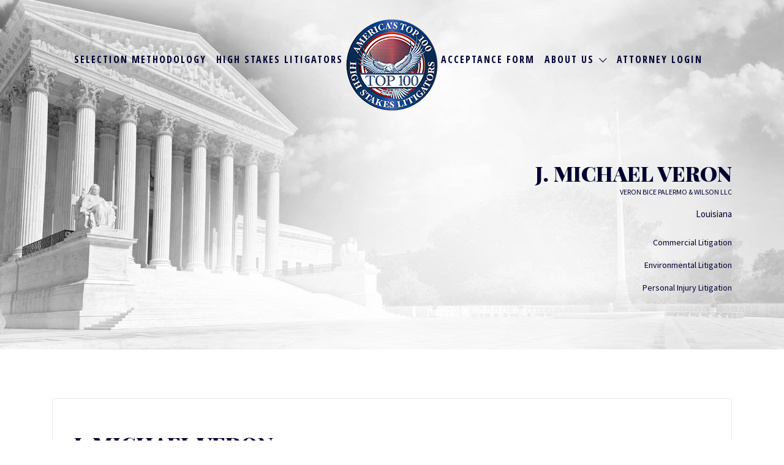

--- FILE ---
content_type: text/css; charset=UTF-8
request_url: https://www.top100highstakeslitigators.com/wp-content/themes/listify-child/style.css?ver=6.6.4
body_size: 6447
content:
/*
Theme Name: Listify - Child Theme
Theme URI: http://astoundify.com/themes/listify
Author: Astoundify
Author URI: http://astoundify.com
Description: Your beautiful handcrafted directory.
Version: 1.0.2
License: GNU General Public License
License URI: license.txt
Text Domain: listify-foursquare
Domain Path: /languages/
Tags: white, two-columns, one-column, right-sidebar, left-sidebar, responsive-layout, custom-background, custom-header, theme-options, full-width-template, featured-images, flexible-header, custom-menu, translation-ready
Template: listify
*/

@import url(https://fonts.googleapis.com/css?family=Source+Sans+Pro:400,900,700,600,300,200);
@import url(https://fonts.googleapis.com/css?family=Lato:400,400italic);
@import url(https://fonts.googleapis.com/css?family=Playfair+Display:400,700,900);
@import url(https://fonts.googleapis.com/css?family=Open+Sans+Condensed:300,700);

body{font-family: 'Source Sans Pro', sans-serif;font-size:16px !important;line-height:2em !important;color:#000033 !important;padding-top:0 !important; -ms-hyphens: none !important;}
.text-center{text-align:center !important;}
.text-right{text-align:right !important;}
sub, sup{font-size:55%;}
.search-overlay, .primary-header{background:transparent;transition:all .25s ease-in-out;}
.site-header .menu, .site-header .nav-menu-container{display:block;}
.site-header.fixed .primary-header{background:rgba(255,255,255,.95);}
.site-header.fixed .primary-header-inner{height:95px;}
.site-header.fixed .primary-header-inner .site-branding{top:-5px;text-align:center;}
.site-header.fixed .primary-header-inner .site-branding img{height:85px;}
.primary-header .primary-header-inner{position:relative;height:175px;}
.fixed-head .job_listings-map-wrapper{top:95px !important;}
#menu-item-2089 .current-account-avatar{display:none !important;}
.site-branding{position: absolute;top: 21px;left: 50%; -webkit-transform:translateX(-50%); -ms-transform:translateX(-50%); transform:translateX(-50%); z-index:99;}
.homepage-cover .home-widget-title{font-family: 'Playfair Display', serif;font-weight:900;font-size:110px;line-height:95px;letter-spacing:normal !important;text-transform:uppercase;color:#000033 !important;max-width:800px;margin:0 auto;}
.homepage-cover.has-image .home-widget-description{font-family: 'Lato', sans-serif;font-size:1.500em;color:#000033;font-style:italic;max-width:70%;margin:40px auto;}
h3{font-family: 'Playfair Display', serif !important;font-weight:900;font-size:60px;line-height:65px;letter-spacing:normal !important;text-transform:uppercase;color:#000033 !important;}
h4.border{font-family: 'Source Sans Pro', sans-serif;font-weight:900;font-size:18px;letter-spacing:2px !important;text-transform:uppercase;color:#000033 !important;padding-top:25px;border-top:3px solid #000033;text-align:left;}
hr{height:10px;width:300px;margin:30px auto;}
hr.blue{background:#e7e7e5;}
hr.red{background:#ff0000;}
.entry-content h2{border:none;font-family: "Source Sans Pro","Helvetica Neue",Helvetica,Arial,sans-serif;font-weight: bold;font-size:48px;line-height:normal;margin: 0;padding: 0;text-align: right;}
.thinhr{height:1px !important;width:100% !important;}
.content-single-job_listing-hero-inner h1{max-width:none !important;}
.home-widget-title span{font-size:1.35em !important;}
.listing-featured--outline .listing-featured-badge{display:inline-block;}
.home-widget-title{text-transform:uppercase;}
.home-widget-section-title{margin:0;}
.has-image.entry-cover--home:after{display:none !important;}
.nav-menu.primary{text-align:center;margin-top:50px !important;padding-left:0;}
.nav-menu li.menu-type-link:first-of-type, .nav-menu li.menu-type-link:nth-of-type(2){display:none !important;}
.nav-left, .nav-right{width:43%;}
.nav-center{width:10%;padding-top: 10px;}
.site-branding .custom-header{margin-right:0 !important;}
.nav-menu.primary a{color:#000033;font-family: 'Open Sans Condensed', sans-serif;font-size:1em;text-transform:uppercase;font-weight:700;letter-spacing:2px;}
#menu-primary-left{text-align:right;padding-right:2vw;}
#menu-primary-right{text-align:left;padding-left:2vw;}
.job-dashboard-actions li a {margin-right: 15px;font-size: 1em;font-weight: 600;}
.nav-menu li, ul.nav-menu li{margin-right:0;padding:0 2vw;}
.nav-menu-container{width:100%;}
.nav-menu.primary ul ul li{padding:0;}
.menu-item-1541{width: 150px !important;margin-right: -16px !important;margin-left: 25px !important;}
.primary-header .nav-menu.primary{display: table-cell;position: relative;top: 10px;}
.homepage-cover .job_filters .chosen-container-single .chosen-single, .homepage-cover .job_filters .search_jobs>div.search_keywords input[type=text], .homepage-cover .job_filters .search_jobs>div.search_location input[type=text], .homepage-cover .job_filters input[type=search], .homepage-cover .job_filters input[type=text], .homepage-cover .job_filters select, .homepage-cover .job_search_form .chosen-container-single .chosen-single, .homepage-cover .job_search_form .search_jobs>div.search_keywords input[type=text], .homepage-cover .job_search_form .search_jobs>div.search_location input[type=text], .homepage-cover .job_search_form input[type=search], .homepage-cover .job_search_form input[type=text], .homepage-cover .job_search_form select {color: #000033 !important;border: 3px solid #000033 !important;border-radius: 0;background: transparent;box-shadow: none;padding: 10px 15px;font-weight:700;font-family: 'Source Sans Pro', sans-serif;text-transform:uppercase;letter-spacing:2px;}
.listing-cover, .entry-cover, .homepage-cover.page-cover, .list-cover{background-color: #f5f5f5;}
.homepage-cover{padding: 12em 0 90px !important;}
.homepage-cover .job_search_form .chosen-container-single .chosen-single{background:transparent!important;}
.facetwp-pager .facetwp-page, .homepage-cover .job_search_form .select:before, .job-manager-pagination li a, .job-manager-pagination li span, .js-toggle-area-trigger, .js-toggle-area-trigger:before, .site .facetwp-sort .select:before, .site .facetwp-sort select, a.page-numbers, span.page-numbers {background: transparent;}
.job_search_form .select:before{height: 60px;}
.facetwp-facet-proximity .select:after, .js-toggle-area-trigger:after, .listify-select:after, .mfp-content .select:after, .select:after, .site-main .job_listings .select:after {top: 2px;right: 10px;width: 40px;height: 60px;border-top-right-radius: 0;border-bottom-right-radius: 0;}
body, .listify_widget_panel_listing_tags .tag, .entry-cover.no-image, .entry-cover.no-image a, .listing-cover.no-image, .listing-cover.no-image a:not(.button), .widget a, .content-pagination .page-numbers, .facetwp-pager .facetwp-page, .type-job_listing.style-list .job_listing-entry-header, .type-job_listing.style-list .job_listing-entry-header a, .js-toggle-area-trigger, .job-dashboard-actions a, body.fixed-map .site-footer, body.fixed-map .site-footer a, .homepage-cover .job_search_form .select:after, .tabbed-listings-tabs a, .archive-job_listing-toggle, .job-manager-form fieldset.fieldset-job_hours, .no-image .ion-ios-star:before, .no-image .ion-ios-star-half:before, .select2-default, .select2-container .select2-choice, .select2-container-multi .select2-choices .select2-search-choice, .filter_by_tag a, a.upload-images, a.upload-images span, .nav-menu .sub-menu.category-list a, .woocommerce-tabs .tabs a, .job-manager-bookmark-actions a, .star-rating-wrapper a:hover ~ a:before, .star-rating-wrapper a:hover:before, .star-rating-wrapper a.active ~ a:before, .star-rating-wrapper a.active:before, .cluster-overlay a, .map-marker-info, .map-marker-info a, .archive-job_listing-layout.button.active, .entry-title--grid a, .entry-read-more, .listing-by-term-title a, .type-job_listing.style-list .wp-job-manager-bookmarks-form .bookmark-notice:before{color:#001131;}
.select:before, .select:after{display:none !important;}
body:not(.home) .chosen-container-single:after{top:3px !important;}
.template-home .listify_widget_search_listings .search_jobs{width:inherit !important;float:none;}
.template-home .homepage-cover:not(.has-map) .update_results{width: auto;float: none;margin:0;position:relative;top:30px;left:50%;transform:translateX(-50%);background:#000033;padding:25px 90px;text-transform:uppercase;font-weight:700;letter-spacing:2px;font-family: 'Source Sans Pro', sans-serif;}
.template-home .homepage-cover:not(.has-map) .update_results2{width: auto;float: none;font-size:20px;margin:20px auto 0;border-radius:0;background:#ff0000;color:#fff;padding:25px 80px;text-transform:uppercase;font-weight:700;letter-spacing:2px;font-family: 'Source Sans Pro', sans-serif;border: none;}
.chosen-container-multi:after{display: inline-block;font-family: Ionicons;speak: none;font-style: normal;font-weight: 400;font-variant: normal;text-transform: none;text-rendering: auto;-webkit-font-smoothing: antialiased;-moz-osx-font-smoothing: grayscale;position: absolute;top: 5px;right: 1px;width: 40px;height: 40px;pointer-events: none;content: "\f123";text-align: center;line-height: 45px;background: 0 0;}
.chosen-container-single:after{display: inline-block;font-family: Ionicons;speak: none;font-style: normal;font-weight: 400;font-variant: normal;text-transform: none;text-rendering: auto;-webkit-font-smoothing: antialiased;-moz-osx-font-smoothing: grayscale;position: absolute;top: 3px;right: 15px;width: 40px;height: 40px;pointer-events: none;content: "\f123";text-align: center;line-height: 45px;background: 0 0;}
.wp-job-manager-categories-enabled.wp-job-manager-categories-multi-enabled.home .search_jobs>div, .wp-job-manager-categories-enabled:not(.wp-job-manager-categories-multi-enabled) .search_jobs>div{width: 31%;margin-right:1%;margin-left:1%;}
.has-image.entry-cover--home:after, .has-image.entry-cover:after, .has-image.listing-cover:after, .has-image.page-cover:after, .listify-cover.has-image:after{display:none !important;}
.page-title{font-family: 'Playfair Display', serif;font-weight:900;font-size:80px;line-height:80px;letter-spacing:normal !important;text-transform:uppercase;color:#000033 !important;max-width:800px;margin:0 auto;padding-top: 30vh;-ms-hyphens: none;}
.job_listing-title, .popup-title{font-family: 'Playfair Display', serif;font-weight:900;font-size:80px;line-height:80px;letter-spacing:normal !important;text-transform:uppercase;color:#000033 !important;margin:0 auto;}
.job_listing-entry-header .job_listing-title{line-height:normal;}
.job_search_form{max-width:none !important}
.tax-job_listing_region .content-area{margin-top:0;}
.has-image.listing-cover, .listing-cover.content-single-job_listing-hero.no-image{background:url('https://www.americastop100attorneys.com/wp-content/uploads/2016/07/home-background.jpg') center center no-repeat;background-size:cover;}
.job_listing-rating-wrapper{display:none;}
.type-job_listing.style-grid .job_listing-entry-footer{display:none;}
.type-job_listing.style-list .job_listing-entry-header{width:100%;}
.site-footer-widgets{background:url('https://www.americastop100attorneys.com/wp-content/uploads/2016/08/footer-bg.jpg') top center no-repeat !important;background-size:cover !important;}
.block{border:1px solid #e5e5e5;height:350px;padding:70px 20px 0;}
.block .fa{color:#000033;font-size:5em;}
.block h4{color:#000033;font-family: 'Playfair Display', serif !important;font-weight:900;font-size:24px;}
#menu-item-2061{position: absolute;top: 0;archive-job_listing-filter-titleright: 0;}
.home-widget{margin:0;}

p.big-text{font-family: 'Lato', sans-serif;font-size: 1.500em;color: #000033;font-style: italic;margin: 0 auto 70px;}
p.big-text small {display:block; font-size:14px; line-height:1.3; margin-top:1em;}
.style-grid .job_listing-entry-header:before{box-shadow:none !important;}
.style-grid .job_listing-title{color:#fff !important;}
.footer-wrapper .wpcf7-text, .footer-wrapper .wpcf7-textarea{width:100%;margin-bottom:10px;}
.footer-wrapper .wpcf7-textarea{height:260px;}
.footer-wrapper .footer-widget-title{text-align:center;font-family: 'Source Sans Pro', sans-serif;font-size:48px !important;text-transform:uppercase;font-weight:700;margin:0 auto;}
.footer-wrapper hr{background:#fff;}
.footer-wrapper input[type="submit"]{position:relative;top:35px;left:17px;width: auto;float: none;margin:0;border-radius:0;background:#ff0000;padding:25px 90px;text-transform:uppercase;font-weight:700;letter-spacing:2px;font-family: 'Source Sans Pro', sans-serif;}
.footer-wrapper .site-social{margin-top:70px;}
.footer-wrapper .site-social li{margin-left: 15px;margin-right: 15px;}
.footer-wrapper .site-social, .footer-wrapper .site-info{float:none;text-align:center;}
.footer-wrapper .site-info a{color:#ff0000;}
.footer-wrapper .site-social a:hover{color:#ff0000;}
.footer-wrapper h4.border{margin:0 inherit 30px !important;}
.footer-wrapper h4.border, .footer-wrapper h4.border a{color:#fff !important;border-color:#fff !important;}
::-webkit-input-placeholder { /* Chrome/Opera/Safari */color: #000033 !important;}
::-moz-placeholder { /* Firefox 19+ */color: #000033 !important;}
:-ms-input-placeholder { /* IE 10+ */color: #000033 !important;}
:-moz-placeholder { /* Firefox 18- */color: #000033 !important;}
.im-logo{display:inline;}
.wpcf7-text, .wpcf7-select{width:100%;}
.woocommerce-MyAccount-avatar~.woocommerce-MyAccount-content{margin-left: 40px;}
.woocommerce-account .woocommerce-MyAccount-content{float: left;width: 68%;}
.contact-inner{text-align:center;}
.contact-inner .fa{color: #000033;font-size: 5em;}
.contact-inner a{text-transform:uppercase;font-weight:bold;}
#wpcf7-f6-p1533-o1 .wpcf7-textarea{height:180px;}
#wpcf7-f6-p1533-o1 .wpcf7-submit{margin-top:40px;margin-bottom:80px;border-radius:0;background:#ff0000;padding:25px 90px;text-transform:uppercase;font-weight:700;letter-spacing:2px;font-family: 'Source Sans Pro', sans-serif;}
.page-id-1533 .block p{font-weight:bold;text-transform:uppercase;}
.se-pre-con{position: fixed;left: 0px;top: 0px;width: 100%;height: 100%;z-index: 9999;background: url('images/logo-150x150.png') center no-repeat #fff;}
.se-pre-con img{position:absolute;top:calc(50vh + 90px);left:calc(50% - 32px);left:-webkit-calc(50% - 32px);left:-moz-calc(50% - 32px);left:-o-calc(50% - 32px);}
.type-job_listing.style-grid .job_listing-entry-header.no-image, .type-job_listing.style-grid .job_listing-entry-header{background:url('/wp-content/uploads/2023/02/flag-bg-1.jpg') top center no-repeat;background-size:cover;}
.style-grid .job_listing-location span{color:#fff;}
.find-top{padding:90px 0;}
.featured-init{padding:90px 0;background:url('https://www.americastop100attorneys.com/wp-content/uploads/2016/08/featured-bg.jpg') top center no-repeat;background-size:cover;}
.selection-mthd{padding:90px 0;}
.has-image.entry-cover, .has-image.entry-cover a, .has-image.entry-cover--home, .has-image.entry-cover--home a, .has-image.listing-cover, .has-image.page-cover, .has-image.page-cover a, .listify-cover.has-image, .listify-cover.has-image a{color: #000033 !important;text-shadow:none !important;}
.content-single-job_listing-hero-company .job_listing-title {line-height: 1em;margin-top: 10px;}
h4.noborder{position: relative;top: 15px;font-weight: bold;}
.firm-name{line-height: 1em;color: #fff;text-transform: uppercase;}
.content-box .job_listing-phone, content-box .job_listing-phone a{color:#fff !important;}
body.wp-job-manager-categories-multi-enabled:not(.home) .search_jobs>div {width: 100%;margin-right: 0;margin-bottom: 15px;float: none;}
.job_filters{box-shadow:none !important;}
body.wp-job-manager-categories-multi-enabled:not(.home) .search_jobs .search_region{width:49%;float:left;margin-right:1%;}
body.wp-job-manager-categories-multi-enabled:not(.home) .search_jobs .search_categories {margin: 0 auto 0 1%;width: 49%;clear: none;float: left;}
.search_jobs input, .search_jobs select, body:not(.page-id-2052) .chosen-container a{color: #000033 !important;border: 3px solid #000033 !important;border-radius: 0 !important;background: transparent;box-shadow: none;padding: 13px 18px;font-weight: 700;font-family: 'Source Sans Pro', sans-serif;text-transform: uppercase;letter-spacing: 2px;}
body .chosen-container-single .chosen-single span{color: #000033 !important;}
body .chosen-container-single .chosen-single{padding:12px 15px;}
.single_job_listing .has-image.listing-cover a{color: #000033;text-shadow: none;}
.style-grid .listing-cover.no-image a:not(.button){color:#fff !important;}
.type-job_listing.style-list .firm-name, .type-job_listing.style-list .job_listing-phone, .type-job_listing.style-list .job_listing-phone a{color: #000033 !important;font-size:1em;line-height: 1em;}
.list-cover{background:url('https://www.americastop100attorneys.com/wp-content/uploads/2016/07/logo.png') center center no-repeat;background-size:cover;}
.ion-checkmark-circled{display:none !important;}
.content-single-job_listing-hero-company .firm-name{color: #000033 !important;margin-top:8px;}
.content-single-job_listing-title-category a{display:block;}
.search_keywords{width:100% !important;margin:0 0 10px 0 !important;}
.home .search_keywords{width:100% !important;margin:0 0 30px 0 !important;}
.search_region{width:49% !important;margin-left:0 !important;margin-right:1% !important;}
.search_categories{width:49% !important;margin-right:0 !important;margin-left:1% !important;}
.comment-content, .entry-content, .entry-summary, .page-title, .widget {-webkit-hyphens: initial;-moz-hyphens: initial;-ms-hyphens: initial;hyphens: initial;word-wrap: normal;}
.single-job_listing .claimed-ribbon{display:none !important;}
.job-manager-form input[type=email]:focus, .job-manager-form input[type=text]:focus{background:transparent !important;}
.second-nap h1.job_listing-title {font-size: 45px; }
.second-nap .content-single-job_listing-title-category {display: none;}
.content-single-job_listing-hero-company .job_listing-title{text-align:right !important;}
.listing-featured-badge{display:none !important;}
.second-nap .firm-name {color: #000033;margin-bottom:15px;}
.content-single-job_listing-title-category span a {display: inline;}
.second-nap .job_listing-location {float: left;margin-top: 20px;}
.content-single-job_listing-hero-company .job_listing-title{text-align:right !important;}
.content-box .content-single-job_listing-title-category {line-height: 1.2em;color: #fff;}
.second-nap .google_map_link span span {display: inline-flex;margin-left: 5px;}
.second-nap .google_map_link span:first-child {margin-left: 0px;display:inline-flex;}
.second-nap .google_map_link span span:first-child {margin-left: 0px;display:inline-flex;}
.taptap-by-bonfire .menu li.current-menu-item .sub-menu{display:block;}
#submit-job-form .account-sign-in, #submit-job-form .fieldset-featured_image, .page-id-2076 .job_listing-location.job_listing-location-formatted, .page-id-1527 .job_listing-location.job_listing-location-formatted {display: none;}

#submit-job-form.job-manager-form fieldset:first-child label[for="job_headshot"] {display:block;}
.home .type-job_listing.style-grid .job_listing-entry-header.no-image, .page-id-2076 header.job_listing-entry-header.listing-cover.no-image, .page-id-1527 header.job_listing-entry-header.listing-cover.no-image {background:none;display:block;}
.home .content-box, .page-id-2076 .content-box, .page-id-1527 .content-box {background: #000033 !important;}
article#post-1527 {background: transparent !important;}
/*rgba(0,0,51,.65)*/
img.attorney-headshot {margin: 15px auto;display: block;max-height: 330px;width: 245px;height: 330px;}
.type-job_listing.style-grid .job_listing-entry-header-wrapper{top: 1em; bottom: inherit;}
.home .job_listing-location span {display: none;}
p.attorney-state {color: #fff;margin-bottom: 5px;display: none;}
.content-single-job_listing-title-category span a {width: 100%;float: left;margin-bottom: 5px;color:#fff}
.page-id-2076 #content .container {padding-top: 40px;}
input#digital_signature {margin-bottom: 15px;}
.second-nap h1.job_listing-title {clear: none;font-size: 35px;word-wrap:normal;-webkit-hyphens:none;-moz-hyphens: none;hyphens: none;-ms-hyphens: none !important;}
img.single-headshot {float: left;padding: 0 20px 0 0;max-height: 250px;}
.content-single-job_listing-hero-company img.single-headshot {display: none;}
a.rss_link, .archive .job_listing-location.job_listing-location-formatted, .showing_jobs {display: none !important;}
.wpcf7-form-control.g-recaptcha.wpcf7-recaptcha {display: block;margin: 0 auto;width: 302px;}
article#post-1527 {background: #fff;box-shadow:none;margin-bottom: 0;}
.page-id-1527 h2.home-widget-title {text-align: center;}
.page-id-1527 .type-job_listing.style-list .job_listing-entry-meta, .page-id-2076 .type-job_listing.style-list .job_listing-entry-meta{height:260px;}
.style-list .job_listing-title, .page-id-2076 .type-job_listing.style-list .firm-name, .page-id-1527 .type-job_listing.style-list .firm-name {color: #fff !important;}
.page-id-2076 .type-job_listing.style-list .job_listing-entry-meta, .page-id-1527 .type-job_listing.style-list .job_listing-entry-meta{padding: 30px !important;vertical-align: top;}
.page-id-2076 .style-list .listing-cover.no-image a:not(.button), .page-id-1527 .style-list .listing-cover.no-image a:not(.button) {color: #fff;}
.page-id-2076 .style-list .content-box, .page-id-1527 .style-list .content-box {padding: 0 !important;}
.page-id-2076 #content .job_listings li:nth-child(3n+1), .page-id-1527 #content .job_listings li:nth-child(3n+1) {clear: left;}
a.job-dashboard-action-duplicate {display: none;}
.page-id-25 .u-column2.col-2 {display: none;}
.job_listings .content-box{background-color:#BFBDBD;}
label a{ text-decoration:underline !important; color:#ff0000;}
input#terms{border: 2px solid;}
.single_job_listing aside.widget-job_listing ul {list-style: disc;padding-left: 20px;}
.single_job_listing aside.widget-job_listing blockquote p {color: #000;}
.woocommerce .shop_table td.actions {display: none;}
.woocommerce .woocommerce-info a.showcoupon {font-weight: bold;text-transform: uppercase;text-decoration: underline;}
.woocommerce .woocommerce-info a.showcoupon:hover {color: #ff0000;}
.single-product div#secondary, .single-product .woocommerce-tabs.wc-tabs-wrapper {display: none !important;}
.single-product main#main {width: 100%;}

.cart-cc-renewal-disclaimer span:before {content:'\00ae';}
.u-column1.col-1.woocommerce-Address {max-width: 100%;text-align: left !important;}
.woocommerce-account .woocommerce-MyAccount-content {width: 100%;float: none;}

/* Mobile Menu */

.mobile-menu {
    display: flex;
    flex-direction: column;
    z-index: 9999;
    background: #efefef;
    text-align: center;
    align-items: center;
    position: fixed;
    width: 100%;
    height: 100vh;
    padding: 50px;
    top: -100vh;
    overflow: hidden;
    transition: all 0.5s ease;
}

.mobile-menu .custom-header {
    max-width: 125px;
    margin-bottom: 50px;
}

.mobile-menu .nav-menu-container {
    width: 500px;
    height: calc(100% - 200px);
    overflow: auto;
}

.mobile-menu #menu-primary-right {
    padding: 0;
    margin: 0;
    text-align: center;
}

.mobile-menu ul {
    list-style: none;
    margin: 0;
    padding: 0;
}

.primary-header button {
    display: none;
}

.primary-header .nav-menu {
    display: table-cell !important;
}

.primary-header .primary-header-inner button {
    margin: 28px 0;
}

.open-nav .mobile-menu {
    top: 0;
}

.mobile-menu button {
    position: absolute;
    right: 35px;
    top: 35px;
}

.mobile-menu .menu-item i {
    position: absolute;
    top: 9px;
    margin-left: 10px;
}

.mobile-menu .menu>.menu-item {
    font-size: 25px;
    padding: 7px 0;
}

.mobile-menu .menu>.menu-item .sub-menu {
    padding: 5px 0;
}

.mobile-menu .menu>.menu-item .sub-menu .menu-item {
    font-size: 18px;
    padding: 4px;
}

.mobile-menu .menu-item {
    position: relative;
}

.mobile-menu .sub-menu {
    display: none;
}

.open-nav .mobile-menu .sub-menu.active {
    display: block;
}

/* Updating Code */
.featured-listings {padding: 40px 0;}
.featured-init .job_listings, .featured-listings .job_listings {display: grid;grid-template-columns: 1fr 1fr 1fr;grid-gap: 30px;}
.featured-init .job_listings::before, .featured-init .job_listing::after, .featured-listings .job_listings::before, .featured-listings .job_listings::after {display: none;}
.featured-init .job_listings header, .featured-listings .job_listings header {padding: 0;background:transparent}
.featured-init .job_listings .content-box, .featured-listings .job_listings .content-box {margin: 0;height:100%;position: relative;}
.featured-init .job_listings .content-box h2, .featured-listings .job_listings .content-box h2 {color:#fff !important;}
.featured-init .job_listings .content-box .content-single-job_listing-title-category a, .featured-listings .job_listings .content-box .content-single-job_listing-title-category a {color: #fff !important;}
.job_listings .job_listing-entry-meta .job_listing-phone {display: none;}
.job_listings .job_listing-entry-meta .job_listing-location {color:#fff !important;}
.job_listings .job_listing-entry-meta .location-name {color:#fff !important;}
.search_jobs>div {flex: unset;}
.select2-container--default .select2-selection--single{background: transparent;color: #000033;}
.select2-container--default .select2-selection--single .select2-selection__placeholder {color: #000033;}
#select2-search_categories-container {color: #000033 !important;border: 3px solid #000033 !important;border-radius: 0;background: transparent;box-shadow: none;padding: 10px 15px;font-weight: 700;font-family: 'Source Sans Pro', sans-serif;text-transform: uppercase;letter-spacing: 2px;}
.home select#search_region{display: block !important;margin: 0;min-width: 100% !important;max-width: 100%;}
.home div#search_region_chosen {display: none !important;}
body.fixed-map #content {margin-top:175px;}
body.fixed-map #content .job_listings-map-wrapper{top:175px;height: auto !important;}
.content-single-job_listing-title-category>span:after {display: none;}
.content-single-job_listing-hero-company .location-name {display: none;}
.second-nap .job_listing-location {display: none;}
.text-right .license-number {display: none;}
fieldset.fieldset-login_required {display: none !important;}
.select2.select2-container--default .select2-selection--single .select2-selection__rendered {background-color: #fff !important;}
#wc_checkout_add_ons .select2-container, #wc_checkout_add_ons span.select.select-wrapper {width:100% !important;}
.content-box p:last-child {margin-bottom: 24px !important;}
body .chosen-container:last-child:not(#job_category_chosen) {display: none !important;}
button.woocommerce-Button.button.disabled {opacity: .5;}
.post-type-archive-job_listing select#search_region {display: block !important;width: 100% !important;max-width: 100% !important;}
input.save_draft {display: none;}
/* Acceptance Form */
.acceptance-myaccount-form .col-2 {float: none !important;width: 100% !important;}
.acceptance-myaccount-form .col-2 h2 {text-align: center;}
.post-type-archive-job_listing select#search_region {display: block !important;width: 100% !important;max-width: 100% !important;}
input.save_draft {display: none;}

@media screen and (max-width: 992px) {
    .primary-header .nav-menu {
        display: none !important;
    }
    .primary-header button,
    .mobile-menu button {
        display: flex;
        width: 35px;
        height: 35px;
        border: #000033 1px solid;
        background: none;
        align-items: stretch;
        justify-content: center;
        padding: 0;
        flex-direction: column;
        padding: 5px;
    }
    .primary-header button:hover,
    .mobile-menu button:hover {
        background: #fff;
    }
    .primary-header button span,
    .mobile-menu button span {
        height: 3px;
        width: 100%;
        background: #000033;
        margin: 2px 0;
        display: block;
    }
}


/* Large Devices, Wide Screens */
@media only screen and (max-width : 1750px) {
	.firm-name {line-height: 1em;font-size: 14px;}
}
@media only screen and (max-width : 1700px) {
	.nav-menu li, ul.nav-menu li{padding:0 1vw;}
	.nav-menu.primary ul ul li{padding:0;}
}
@media only screen and (max-width : 1605px) {
	.firm-name {line-height: 1em;font-size: 12px;}
	.job_listing-entry-header .job_listing-title {font-size: 17px;}
	.content-single-job_listing-title-category span a {font-size: 14px;}
}
@media only screen and (max-width : 1450px) {
	.nav-menu li, ul.nav-menu li{padding:0 1vw;}
	.nav-menu.primary ul ul li{padding:0;}
	.homepage-cover .home-widget-title{font-size: 90px;line-height: 80px;max-width: 50vw;}
	.homepage-cover{padding: 12em 0 9em !important;}
	.type-job_listing.style-grid .job_listing-entry-meta{margin-right: 0;}
}

@media only screen and (max-width : 1400px) {
	#menu-primary-left{padding-right: 1vw;}
	#menu-primary-right{padding-left: 1vw;}
	.nav-menu li, ul.nav-menu li{padding: .5vw;}
	.type-job_listing.style-grid .job_listing-entry-header-wrapper {top: 1em;width: 100%;bottom: inherit;left: 0;height: 93%;padding: 0 15px;}
}

@media only screen and (min-width:1280px) {
    .nav-left, .nav-right{width:45%;}
}

@media only screen and (max-width : 1280px) {
	#menu-item-2121 .current-account-avatar{display:none !important;}
	.taptap-by-bonfire ul li a{font-size:1.5em;font-family: 'Source Sans Pro', sans-serif;text-transform:uppercase;}
	.taptap-right{top: 15px;right: 4vw;}
	.nav-center{width:auto;}
    /*.site-branding {left:calc(50% - 75px); left:-webkit-calc(50% - 75px); left:-o-calc(50% - 75px); left:-moz-calc(50% - 75px);}*/
	.site-header.fixed .primary-header-inner{background:#fff;}
}

@media only screen and (max-width : 1200px) {
	.homepage-cover .home-widget-title{max-width:none;}
}

@media only screen and (max-width : 1009px){
	.site-content{padding-top:175px !important;}
}

/* Medium Devices, Desktops */
@media only screen and (max-width : 992px) {
	.site-header{position: fixed;z-index: 1021;width: 100%;}
	/*.site-header.fixed .site-branding{left: calc(50% - 45px);left: -webkit-calc(50% - 45px);}*/
	.primary-header .primary-header-inner{height:inherit;}
	.main-navigation{display:none;background:transparent;}
	.row{margin-left: 0;margin-right: 0;}
	body.fixed-map .container:first-of-type{padding-top:200px;}
	.archive-job_listing-toggle-wrapper{box-shadow:none;}
	.site-content{padding-top:50px !important;}
	.site-footer-widgets .container{padding-top:0 !important;}
	body.fixed-map .container{padding-left:0 !important;padding-right:0 !important;}
	.site-content{padding-top:0 !important;}
	.page-id-2076 #content .job_listings li, .page-id-1527 #content .job_listings li {width: 50%;}
	.page-id-2076 #content .job_listings li:nth-child(3n+1), .page-id-1527 #content .job_listings li:nth-child(3n+1) {clear: none;}
	.page-id-2076 #content .job_listings li:nth-child(2n+1), .page-id-1527 #content .job_listings li:nth-child(2n+1) {clear: none;}
}
@media (min-width: 768px){
	.type-job_listing.style-grid .job_listing-entry-header {height: 260px;}
}
/* Small Devices, Tablets */
@media only screen and (max-width : 768px) {
	.wp-job-manager-categories-enabled.wp-job-manager-categories-multi-enabled.home .search_jobs>div, .wp-job-manager-categories-enabled:not(.wp-job-manager-categories-multi-enabled) .search_jobs>div{float:left;}
	.homepage-cover .home-widget-title, .page-title{max-width: 84vw !important;font-size: 4em;line-height: .9em;}
	.homepage-cover.has-image .home-widget-description{font-size:1.25em;}
	h4.border{margin-top:8vh;}
	.nav-center{padding-top:0;}
	.homepage-cover .job_filters .chosen-container-single .chosen-single, .homepage-cover .job_filters .search_jobs>div.search_keywords input[type=text], .homepage-cover .job_filters .search_jobs>div.search_location input[type=text], .homepage-cover .job_filters input[type=search], .homepage-cover .job_filters input[type=text], .homepage-cover .job_filters select, .homepage-cover .job_search_form .chosen-container-single .chosen-single, .homepage-cover .job_search_form .search_jobs>div.search_keywords input[type=text], .homepage-cover .job_search_form .search_jobs>div.search_location input[type=text], .homepage-cover .job_search_form input[type=search], .homepage-cover .job_search_form input[type=text], .homepage-cover .job_search_form select{padding:15px;}
	p.big-text{margin:0 auto 40px;font-size:1.25em;}
	.home-widget-title{font-size:2em;}
	.featured-init{padding:90px 0;}
	.selection-mthd{padding:90px 0;}
	.site-header.fixed .primary-header-inner .site-branding{padding-top:10px;}
	.taptap-right{top:20px;}
	.footer-widget-column{padding-left: 0;padding-right: 0;}
	h4.border{margin-top: 2vh;margin-bottom: 3vh;}
	.type-job_listing.style-grid .job_listing-entry-header {padding: 0.5em 2em 2em;}
	.page-id-2076 #content .job_listings li, .page-id-1527 #content .job_listings li {width: 100%;}
}

/* Extra Small Devices, Phones */
@media only screen and (max-width : 480px) {
	.homepage-cover .home-widget-title{font-size: 2.7em;}
	 .page-title{font-size: 2em;line-height: 1.2em;}
	.wp-job-manager-categories-enabled.wp-job-manager-categories-multi-enabled.home .search_jobs>div, .wp-job-manager-categories-enabled:not(.wp-job-manager-categories-multi-enabled) .search_jobs>div{float: none;width: 100%;}
	.template-home .homepage-cover:not(.has-map) .update_results{width: 100%;float: none;position: relative;top: initial;left: initial;padding: 25px 0;}
	h4.border{font-size: .9em;}
	hr{width:90%;}
	.footer-wrapper .footer-widget-title{font-size: 2em !important;}
	.footer-wrapper input[type="submit"], #wpcf7-f6-p1533-o1 .wpcf7-submit{width:100%;padding-left:0;padding-right:0;}
	.container{padding-left: 15px;padding-right: 15px;}
	.taptap-by-bonfire ul li a{font-size:1em;}
	.homepage-cover.has-image .home-widget-description{font-size:1em !important;}
	.contact-inner a{font-size:.7em;}
	.comment-reply-title, .entry-content .rcp_form .rcp_subscription_fieldset .rcp_subscription_message, .entry-content .rcp_header, .entry-content h2, .entry-content h3, .entry-content h4, .job-manager-form h2, .job_listing_packages ul.job_packages .package-section, .listify_widget_panel_listing_content h2, .listify_widget_panel_listing_content h3, .listify_widget_panel_listing_content h4, .listing-by-term-title, .widget-title, .woocommerce-account .woocommerce legend, .woocommerce-tabs .tabs a{font-size: 1.5em;margin: 1.25em 0;padding: 0;border-bottom: none;}
	.search_region{width: 100% !important;}
	.search_categories{width: 100% !important;margin-right: 0 !important;margin-left: 0 !important;}
}



input::-webkit-input-placeholder {
    color: black;
}
input:focus::-webkit-input-placeholder {
    color: red !important;
}

/* Firefox < 19 */
input:-moz-placeholder {
    color: black;
}
input:focus:-moz-placeholder {
    color: red !important;
}

/* Firefox > 19 */
input::-moz-placeholder {
    color: black;
}
input:focus::-moz-placeholder {
    color: red !important;
}

/* Internet Explorer 10 */
input:-ms-input-placeholder {
    color: black;
}
input:focus:-ms-input-placeholder {
    color: red !important;
}



textarea::-webkit-placeholder {
    color: black;
}
textarea:focus::-webkit-input-placeholder {
    color: red !important;
}


/* Firefox > 19 */
textarea::-moz-placeholder {
    color: black;
}
textarea:focus::-moz-input-placeholder {
    color: red !important;
}

/* Firefox < 19 */
textarea:-moz-placeholder {
    color: black;
}
textarea:focus::-moz-input-placeholder {
    color: red !important;
}

.woocommerce-checkout .woocommerce-message {
  display:none !important;
}


--- FILE ---
content_type: application/javascript; charset=UTF-8
request_url: https://www.top100highstakeslitigators.com/wp-content/themes/listify-child/js/script.js?ver=6.6.4
body_size: -8
content:

jQuery(document).ready(function($){


	$('.listify_widget_search_listings .home-widget-title:contains("100")').contents().each(function () {
		if (this.nodeType == 3) {
			$(this).parent().html(function (_, oldValue) {
				return oldValue.replace(/100/g, "<span>$&</span>");
			});
		}
	});

	$('.content-single-job_listing-title-category:contains(",")').contents().each(function () {
		if (this.nodeType == 3) {
			$(this).parent().html(function (_, oldValue) {
				return oldValue.replace(/,/g, "");
			});
		}
	});

	var nav = $('.site-header');
	var bod = $('body');

	$(window).scroll(function () {
		if ($(this).scrollTop() > 5) {
			nav.addClass("fixed");
			bod.addClass('fixed-head');
		} else {
			nav.removeClass("fixed");
			bod.removeClass('fixed-head');
		}
	});

toggleMenu();

    function toggleMenu() {
        $(".mobile-menu .menu li.menu-item-has-children > a").after(
            '<i class="fa fa-caret-down"></i>'
        );

        $(".mobile-menu .menu li.menu-item-has-children i").on("click", function() {
            $(this)
                .parent()
                .find("> .sub-menu")
                .toggleClass("active");
        });

        $('[data-toggle="toggle-menu"]').on("click", function() {
            $("body").toggleClass("open-nav");
        });
    }

    setTimeout(removeItem, 500);
		function removeItem(){
			jQuery('.se-pre-con').fadeOut();
		}
});

